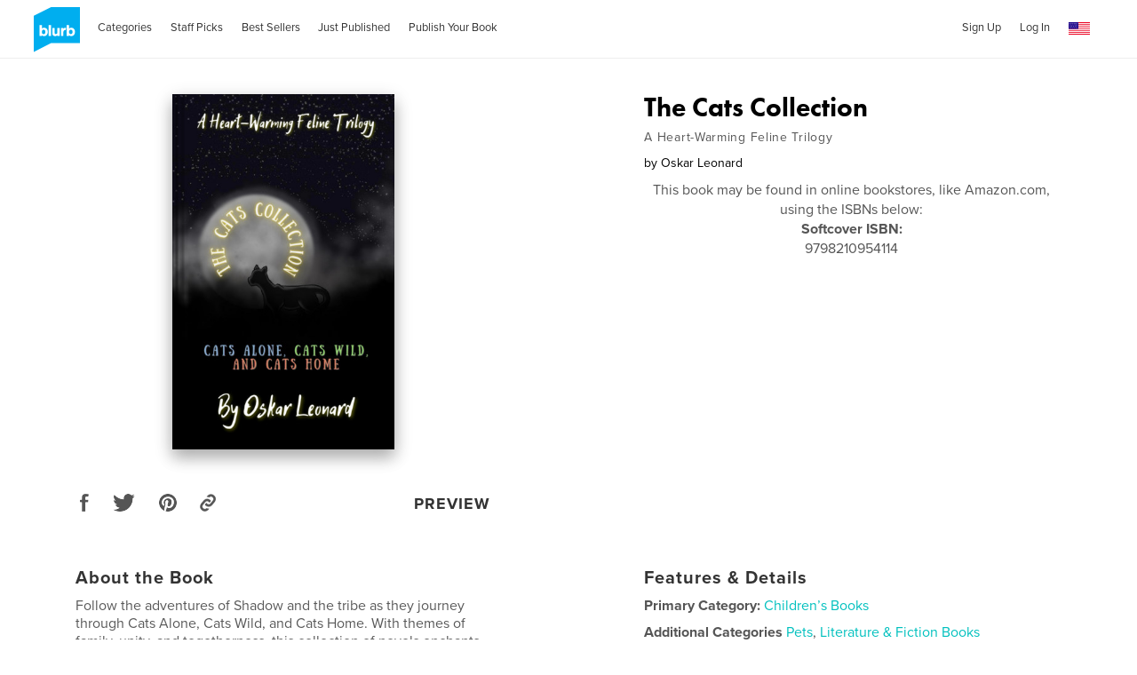

--- FILE ---
content_type: text/html; charset=utf-8
request_url: https://www.google.com/recaptcha/api2/anchor?ar=1&k=6LdYlHUUAAAAAGR0VR_KjlDMfvnnWb2XhZ4cAhOK&co=aHR0cHM6Ly9hc3NldHMwLmJsdXJiLmNvbTo0NDM.&hl=en&v=PoyoqOPhxBO7pBk68S4YbpHZ&size=invisible&badge=inline&anchor-ms=20000&execute-ms=30000&cb=2x1nbxyz1jit
body_size: 49317
content:
<!DOCTYPE HTML><html dir="ltr" lang="en"><head><meta http-equiv="Content-Type" content="text/html; charset=UTF-8">
<meta http-equiv="X-UA-Compatible" content="IE=edge">
<title>reCAPTCHA</title>
<style type="text/css">
/* cyrillic-ext */
@font-face {
  font-family: 'Roboto';
  font-style: normal;
  font-weight: 400;
  font-stretch: 100%;
  src: url(//fonts.gstatic.com/s/roboto/v48/KFO7CnqEu92Fr1ME7kSn66aGLdTylUAMa3GUBHMdazTgWw.woff2) format('woff2');
  unicode-range: U+0460-052F, U+1C80-1C8A, U+20B4, U+2DE0-2DFF, U+A640-A69F, U+FE2E-FE2F;
}
/* cyrillic */
@font-face {
  font-family: 'Roboto';
  font-style: normal;
  font-weight: 400;
  font-stretch: 100%;
  src: url(//fonts.gstatic.com/s/roboto/v48/KFO7CnqEu92Fr1ME7kSn66aGLdTylUAMa3iUBHMdazTgWw.woff2) format('woff2');
  unicode-range: U+0301, U+0400-045F, U+0490-0491, U+04B0-04B1, U+2116;
}
/* greek-ext */
@font-face {
  font-family: 'Roboto';
  font-style: normal;
  font-weight: 400;
  font-stretch: 100%;
  src: url(//fonts.gstatic.com/s/roboto/v48/KFO7CnqEu92Fr1ME7kSn66aGLdTylUAMa3CUBHMdazTgWw.woff2) format('woff2');
  unicode-range: U+1F00-1FFF;
}
/* greek */
@font-face {
  font-family: 'Roboto';
  font-style: normal;
  font-weight: 400;
  font-stretch: 100%;
  src: url(//fonts.gstatic.com/s/roboto/v48/KFO7CnqEu92Fr1ME7kSn66aGLdTylUAMa3-UBHMdazTgWw.woff2) format('woff2');
  unicode-range: U+0370-0377, U+037A-037F, U+0384-038A, U+038C, U+038E-03A1, U+03A3-03FF;
}
/* math */
@font-face {
  font-family: 'Roboto';
  font-style: normal;
  font-weight: 400;
  font-stretch: 100%;
  src: url(//fonts.gstatic.com/s/roboto/v48/KFO7CnqEu92Fr1ME7kSn66aGLdTylUAMawCUBHMdazTgWw.woff2) format('woff2');
  unicode-range: U+0302-0303, U+0305, U+0307-0308, U+0310, U+0312, U+0315, U+031A, U+0326-0327, U+032C, U+032F-0330, U+0332-0333, U+0338, U+033A, U+0346, U+034D, U+0391-03A1, U+03A3-03A9, U+03B1-03C9, U+03D1, U+03D5-03D6, U+03F0-03F1, U+03F4-03F5, U+2016-2017, U+2034-2038, U+203C, U+2040, U+2043, U+2047, U+2050, U+2057, U+205F, U+2070-2071, U+2074-208E, U+2090-209C, U+20D0-20DC, U+20E1, U+20E5-20EF, U+2100-2112, U+2114-2115, U+2117-2121, U+2123-214F, U+2190, U+2192, U+2194-21AE, U+21B0-21E5, U+21F1-21F2, U+21F4-2211, U+2213-2214, U+2216-22FF, U+2308-230B, U+2310, U+2319, U+231C-2321, U+2336-237A, U+237C, U+2395, U+239B-23B7, U+23D0, U+23DC-23E1, U+2474-2475, U+25AF, U+25B3, U+25B7, U+25BD, U+25C1, U+25CA, U+25CC, U+25FB, U+266D-266F, U+27C0-27FF, U+2900-2AFF, U+2B0E-2B11, U+2B30-2B4C, U+2BFE, U+3030, U+FF5B, U+FF5D, U+1D400-1D7FF, U+1EE00-1EEFF;
}
/* symbols */
@font-face {
  font-family: 'Roboto';
  font-style: normal;
  font-weight: 400;
  font-stretch: 100%;
  src: url(//fonts.gstatic.com/s/roboto/v48/KFO7CnqEu92Fr1ME7kSn66aGLdTylUAMaxKUBHMdazTgWw.woff2) format('woff2');
  unicode-range: U+0001-000C, U+000E-001F, U+007F-009F, U+20DD-20E0, U+20E2-20E4, U+2150-218F, U+2190, U+2192, U+2194-2199, U+21AF, U+21E6-21F0, U+21F3, U+2218-2219, U+2299, U+22C4-22C6, U+2300-243F, U+2440-244A, U+2460-24FF, U+25A0-27BF, U+2800-28FF, U+2921-2922, U+2981, U+29BF, U+29EB, U+2B00-2BFF, U+4DC0-4DFF, U+FFF9-FFFB, U+10140-1018E, U+10190-1019C, U+101A0, U+101D0-101FD, U+102E0-102FB, U+10E60-10E7E, U+1D2C0-1D2D3, U+1D2E0-1D37F, U+1F000-1F0FF, U+1F100-1F1AD, U+1F1E6-1F1FF, U+1F30D-1F30F, U+1F315, U+1F31C, U+1F31E, U+1F320-1F32C, U+1F336, U+1F378, U+1F37D, U+1F382, U+1F393-1F39F, U+1F3A7-1F3A8, U+1F3AC-1F3AF, U+1F3C2, U+1F3C4-1F3C6, U+1F3CA-1F3CE, U+1F3D4-1F3E0, U+1F3ED, U+1F3F1-1F3F3, U+1F3F5-1F3F7, U+1F408, U+1F415, U+1F41F, U+1F426, U+1F43F, U+1F441-1F442, U+1F444, U+1F446-1F449, U+1F44C-1F44E, U+1F453, U+1F46A, U+1F47D, U+1F4A3, U+1F4B0, U+1F4B3, U+1F4B9, U+1F4BB, U+1F4BF, U+1F4C8-1F4CB, U+1F4D6, U+1F4DA, U+1F4DF, U+1F4E3-1F4E6, U+1F4EA-1F4ED, U+1F4F7, U+1F4F9-1F4FB, U+1F4FD-1F4FE, U+1F503, U+1F507-1F50B, U+1F50D, U+1F512-1F513, U+1F53E-1F54A, U+1F54F-1F5FA, U+1F610, U+1F650-1F67F, U+1F687, U+1F68D, U+1F691, U+1F694, U+1F698, U+1F6AD, U+1F6B2, U+1F6B9-1F6BA, U+1F6BC, U+1F6C6-1F6CF, U+1F6D3-1F6D7, U+1F6E0-1F6EA, U+1F6F0-1F6F3, U+1F6F7-1F6FC, U+1F700-1F7FF, U+1F800-1F80B, U+1F810-1F847, U+1F850-1F859, U+1F860-1F887, U+1F890-1F8AD, U+1F8B0-1F8BB, U+1F8C0-1F8C1, U+1F900-1F90B, U+1F93B, U+1F946, U+1F984, U+1F996, U+1F9E9, U+1FA00-1FA6F, U+1FA70-1FA7C, U+1FA80-1FA89, U+1FA8F-1FAC6, U+1FACE-1FADC, U+1FADF-1FAE9, U+1FAF0-1FAF8, U+1FB00-1FBFF;
}
/* vietnamese */
@font-face {
  font-family: 'Roboto';
  font-style: normal;
  font-weight: 400;
  font-stretch: 100%;
  src: url(//fonts.gstatic.com/s/roboto/v48/KFO7CnqEu92Fr1ME7kSn66aGLdTylUAMa3OUBHMdazTgWw.woff2) format('woff2');
  unicode-range: U+0102-0103, U+0110-0111, U+0128-0129, U+0168-0169, U+01A0-01A1, U+01AF-01B0, U+0300-0301, U+0303-0304, U+0308-0309, U+0323, U+0329, U+1EA0-1EF9, U+20AB;
}
/* latin-ext */
@font-face {
  font-family: 'Roboto';
  font-style: normal;
  font-weight: 400;
  font-stretch: 100%;
  src: url(//fonts.gstatic.com/s/roboto/v48/KFO7CnqEu92Fr1ME7kSn66aGLdTylUAMa3KUBHMdazTgWw.woff2) format('woff2');
  unicode-range: U+0100-02BA, U+02BD-02C5, U+02C7-02CC, U+02CE-02D7, U+02DD-02FF, U+0304, U+0308, U+0329, U+1D00-1DBF, U+1E00-1E9F, U+1EF2-1EFF, U+2020, U+20A0-20AB, U+20AD-20C0, U+2113, U+2C60-2C7F, U+A720-A7FF;
}
/* latin */
@font-face {
  font-family: 'Roboto';
  font-style: normal;
  font-weight: 400;
  font-stretch: 100%;
  src: url(//fonts.gstatic.com/s/roboto/v48/KFO7CnqEu92Fr1ME7kSn66aGLdTylUAMa3yUBHMdazQ.woff2) format('woff2');
  unicode-range: U+0000-00FF, U+0131, U+0152-0153, U+02BB-02BC, U+02C6, U+02DA, U+02DC, U+0304, U+0308, U+0329, U+2000-206F, U+20AC, U+2122, U+2191, U+2193, U+2212, U+2215, U+FEFF, U+FFFD;
}
/* cyrillic-ext */
@font-face {
  font-family: 'Roboto';
  font-style: normal;
  font-weight: 500;
  font-stretch: 100%;
  src: url(//fonts.gstatic.com/s/roboto/v48/KFO7CnqEu92Fr1ME7kSn66aGLdTylUAMa3GUBHMdazTgWw.woff2) format('woff2');
  unicode-range: U+0460-052F, U+1C80-1C8A, U+20B4, U+2DE0-2DFF, U+A640-A69F, U+FE2E-FE2F;
}
/* cyrillic */
@font-face {
  font-family: 'Roboto';
  font-style: normal;
  font-weight: 500;
  font-stretch: 100%;
  src: url(//fonts.gstatic.com/s/roboto/v48/KFO7CnqEu92Fr1ME7kSn66aGLdTylUAMa3iUBHMdazTgWw.woff2) format('woff2');
  unicode-range: U+0301, U+0400-045F, U+0490-0491, U+04B0-04B1, U+2116;
}
/* greek-ext */
@font-face {
  font-family: 'Roboto';
  font-style: normal;
  font-weight: 500;
  font-stretch: 100%;
  src: url(//fonts.gstatic.com/s/roboto/v48/KFO7CnqEu92Fr1ME7kSn66aGLdTylUAMa3CUBHMdazTgWw.woff2) format('woff2');
  unicode-range: U+1F00-1FFF;
}
/* greek */
@font-face {
  font-family: 'Roboto';
  font-style: normal;
  font-weight: 500;
  font-stretch: 100%;
  src: url(//fonts.gstatic.com/s/roboto/v48/KFO7CnqEu92Fr1ME7kSn66aGLdTylUAMa3-UBHMdazTgWw.woff2) format('woff2');
  unicode-range: U+0370-0377, U+037A-037F, U+0384-038A, U+038C, U+038E-03A1, U+03A3-03FF;
}
/* math */
@font-face {
  font-family: 'Roboto';
  font-style: normal;
  font-weight: 500;
  font-stretch: 100%;
  src: url(//fonts.gstatic.com/s/roboto/v48/KFO7CnqEu92Fr1ME7kSn66aGLdTylUAMawCUBHMdazTgWw.woff2) format('woff2');
  unicode-range: U+0302-0303, U+0305, U+0307-0308, U+0310, U+0312, U+0315, U+031A, U+0326-0327, U+032C, U+032F-0330, U+0332-0333, U+0338, U+033A, U+0346, U+034D, U+0391-03A1, U+03A3-03A9, U+03B1-03C9, U+03D1, U+03D5-03D6, U+03F0-03F1, U+03F4-03F5, U+2016-2017, U+2034-2038, U+203C, U+2040, U+2043, U+2047, U+2050, U+2057, U+205F, U+2070-2071, U+2074-208E, U+2090-209C, U+20D0-20DC, U+20E1, U+20E5-20EF, U+2100-2112, U+2114-2115, U+2117-2121, U+2123-214F, U+2190, U+2192, U+2194-21AE, U+21B0-21E5, U+21F1-21F2, U+21F4-2211, U+2213-2214, U+2216-22FF, U+2308-230B, U+2310, U+2319, U+231C-2321, U+2336-237A, U+237C, U+2395, U+239B-23B7, U+23D0, U+23DC-23E1, U+2474-2475, U+25AF, U+25B3, U+25B7, U+25BD, U+25C1, U+25CA, U+25CC, U+25FB, U+266D-266F, U+27C0-27FF, U+2900-2AFF, U+2B0E-2B11, U+2B30-2B4C, U+2BFE, U+3030, U+FF5B, U+FF5D, U+1D400-1D7FF, U+1EE00-1EEFF;
}
/* symbols */
@font-face {
  font-family: 'Roboto';
  font-style: normal;
  font-weight: 500;
  font-stretch: 100%;
  src: url(//fonts.gstatic.com/s/roboto/v48/KFO7CnqEu92Fr1ME7kSn66aGLdTylUAMaxKUBHMdazTgWw.woff2) format('woff2');
  unicode-range: U+0001-000C, U+000E-001F, U+007F-009F, U+20DD-20E0, U+20E2-20E4, U+2150-218F, U+2190, U+2192, U+2194-2199, U+21AF, U+21E6-21F0, U+21F3, U+2218-2219, U+2299, U+22C4-22C6, U+2300-243F, U+2440-244A, U+2460-24FF, U+25A0-27BF, U+2800-28FF, U+2921-2922, U+2981, U+29BF, U+29EB, U+2B00-2BFF, U+4DC0-4DFF, U+FFF9-FFFB, U+10140-1018E, U+10190-1019C, U+101A0, U+101D0-101FD, U+102E0-102FB, U+10E60-10E7E, U+1D2C0-1D2D3, U+1D2E0-1D37F, U+1F000-1F0FF, U+1F100-1F1AD, U+1F1E6-1F1FF, U+1F30D-1F30F, U+1F315, U+1F31C, U+1F31E, U+1F320-1F32C, U+1F336, U+1F378, U+1F37D, U+1F382, U+1F393-1F39F, U+1F3A7-1F3A8, U+1F3AC-1F3AF, U+1F3C2, U+1F3C4-1F3C6, U+1F3CA-1F3CE, U+1F3D4-1F3E0, U+1F3ED, U+1F3F1-1F3F3, U+1F3F5-1F3F7, U+1F408, U+1F415, U+1F41F, U+1F426, U+1F43F, U+1F441-1F442, U+1F444, U+1F446-1F449, U+1F44C-1F44E, U+1F453, U+1F46A, U+1F47D, U+1F4A3, U+1F4B0, U+1F4B3, U+1F4B9, U+1F4BB, U+1F4BF, U+1F4C8-1F4CB, U+1F4D6, U+1F4DA, U+1F4DF, U+1F4E3-1F4E6, U+1F4EA-1F4ED, U+1F4F7, U+1F4F9-1F4FB, U+1F4FD-1F4FE, U+1F503, U+1F507-1F50B, U+1F50D, U+1F512-1F513, U+1F53E-1F54A, U+1F54F-1F5FA, U+1F610, U+1F650-1F67F, U+1F687, U+1F68D, U+1F691, U+1F694, U+1F698, U+1F6AD, U+1F6B2, U+1F6B9-1F6BA, U+1F6BC, U+1F6C6-1F6CF, U+1F6D3-1F6D7, U+1F6E0-1F6EA, U+1F6F0-1F6F3, U+1F6F7-1F6FC, U+1F700-1F7FF, U+1F800-1F80B, U+1F810-1F847, U+1F850-1F859, U+1F860-1F887, U+1F890-1F8AD, U+1F8B0-1F8BB, U+1F8C0-1F8C1, U+1F900-1F90B, U+1F93B, U+1F946, U+1F984, U+1F996, U+1F9E9, U+1FA00-1FA6F, U+1FA70-1FA7C, U+1FA80-1FA89, U+1FA8F-1FAC6, U+1FACE-1FADC, U+1FADF-1FAE9, U+1FAF0-1FAF8, U+1FB00-1FBFF;
}
/* vietnamese */
@font-face {
  font-family: 'Roboto';
  font-style: normal;
  font-weight: 500;
  font-stretch: 100%;
  src: url(//fonts.gstatic.com/s/roboto/v48/KFO7CnqEu92Fr1ME7kSn66aGLdTylUAMa3OUBHMdazTgWw.woff2) format('woff2');
  unicode-range: U+0102-0103, U+0110-0111, U+0128-0129, U+0168-0169, U+01A0-01A1, U+01AF-01B0, U+0300-0301, U+0303-0304, U+0308-0309, U+0323, U+0329, U+1EA0-1EF9, U+20AB;
}
/* latin-ext */
@font-face {
  font-family: 'Roboto';
  font-style: normal;
  font-weight: 500;
  font-stretch: 100%;
  src: url(//fonts.gstatic.com/s/roboto/v48/KFO7CnqEu92Fr1ME7kSn66aGLdTylUAMa3KUBHMdazTgWw.woff2) format('woff2');
  unicode-range: U+0100-02BA, U+02BD-02C5, U+02C7-02CC, U+02CE-02D7, U+02DD-02FF, U+0304, U+0308, U+0329, U+1D00-1DBF, U+1E00-1E9F, U+1EF2-1EFF, U+2020, U+20A0-20AB, U+20AD-20C0, U+2113, U+2C60-2C7F, U+A720-A7FF;
}
/* latin */
@font-face {
  font-family: 'Roboto';
  font-style: normal;
  font-weight: 500;
  font-stretch: 100%;
  src: url(//fonts.gstatic.com/s/roboto/v48/KFO7CnqEu92Fr1ME7kSn66aGLdTylUAMa3yUBHMdazQ.woff2) format('woff2');
  unicode-range: U+0000-00FF, U+0131, U+0152-0153, U+02BB-02BC, U+02C6, U+02DA, U+02DC, U+0304, U+0308, U+0329, U+2000-206F, U+20AC, U+2122, U+2191, U+2193, U+2212, U+2215, U+FEFF, U+FFFD;
}
/* cyrillic-ext */
@font-face {
  font-family: 'Roboto';
  font-style: normal;
  font-weight: 900;
  font-stretch: 100%;
  src: url(//fonts.gstatic.com/s/roboto/v48/KFO7CnqEu92Fr1ME7kSn66aGLdTylUAMa3GUBHMdazTgWw.woff2) format('woff2');
  unicode-range: U+0460-052F, U+1C80-1C8A, U+20B4, U+2DE0-2DFF, U+A640-A69F, U+FE2E-FE2F;
}
/* cyrillic */
@font-face {
  font-family: 'Roboto';
  font-style: normal;
  font-weight: 900;
  font-stretch: 100%;
  src: url(//fonts.gstatic.com/s/roboto/v48/KFO7CnqEu92Fr1ME7kSn66aGLdTylUAMa3iUBHMdazTgWw.woff2) format('woff2');
  unicode-range: U+0301, U+0400-045F, U+0490-0491, U+04B0-04B1, U+2116;
}
/* greek-ext */
@font-face {
  font-family: 'Roboto';
  font-style: normal;
  font-weight: 900;
  font-stretch: 100%;
  src: url(//fonts.gstatic.com/s/roboto/v48/KFO7CnqEu92Fr1ME7kSn66aGLdTylUAMa3CUBHMdazTgWw.woff2) format('woff2');
  unicode-range: U+1F00-1FFF;
}
/* greek */
@font-face {
  font-family: 'Roboto';
  font-style: normal;
  font-weight: 900;
  font-stretch: 100%;
  src: url(//fonts.gstatic.com/s/roboto/v48/KFO7CnqEu92Fr1ME7kSn66aGLdTylUAMa3-UBHMdazTgWw.woff2) format('woff2');
  unicode-range: U+0370-0377, U+037A-037F, U+0384-038A, U+038C, U+038E-03A1, U+03A3-03FF;
}
/* math */
@font-face {
  font-family: 'Roboto';
  font-style: normal;
  font-weight: 900;
  font-stretch: 100%;
  src: url(//fonts.gstatic.com/s/roboto/v48/KFO7CnqEu92Fr1ME7kSn66aGLdTylUAMawCUBHMdazTgWw.woff2) format('woff2');
  unicode-range: U+0302-0303, U+0305, U+0307-0308, U+0310, U+0312, U+0315, U+031A, U+0326-0327, U+032C, U+032F-0330, U+0332-0333, U+0338, U+033A, U+0346, U+034D, U+0391-03A1, U+03A3-03A9, U+03B1-03C9, U+03D1, U+03D5-03D6, U+03F0-03F1, U+03F4-03F5, U+2016-2017, U+2034-2038, U+203C, U+2040, U+2043, U+2047, U+2050, U+2057, U+205F, U+2070-2071, U+2074-208E, U+2090-209C, U+20D0-20DC, U+20E1, U+20E5-20EF, U+2100-2112, U+2114-2115, U+2117-2121, U+2123-214F, U+2190, U+2192, U+2194-21AE, U+21B0-21E5, U+21F1-21F2, U+21F4-2211, U+2213-2214, U+2216-22FF, U+2308-230B, U+2310, U+2319, U+231C-2321, U+2336-237A, U+237C, U+2395, U+239B-23B7, U+23D0, U+23DC-23E1, U+2474-2475, U+25AF, U+25B3, U+25B7, U+25BD, U+25C1, U+25CA, U+25CC, U+25FB, U+266D-266F, U+27C0-27FF, U+2900-2AFF, U+2B0E-2B11, U+2B30-2B4C, U+2BFE, U+3030, U+FF5B, U+FF5D, U+1D400-1D7FF, U+1EE00-1EEFF;
}
/* symbols */
@font-face {
  font-family: 'Roboto';
  font-style: normal;
  font-weight: 900;
  font-stretch: 100%;
  src: url(//fonts.gstatic.com/s/roboto/v48/KFO7CnqEu92Fr1ME7kSn66aGLdTylUAMaxKUBHMdazTgWw.woff2) format('woff2');
  unicode-range: U+0001-000C, U+000E-001F, U+007F-009F, U+20DD-20E0, U+20E2-20E4, U+2150-218F, U+2190, U+2192, U+2194-2199, U+21AF, U+21E6-21F0, U+21F3, U+2218-2219, U+2299, U+22C4-22C6, U+2300-243F, U+2440-244A, U+2460-24FF, U+25A0-27BF, U+2800-28FF, U+2921-2922, U+2981, U+29BF, U+29EB, U+2B00-2BFF, U+4DC0-4DFF, U+FFF9-FFFB, U+10140-1018E, U+10190-1019C, U+101A0, U+101D0-101FD, U+102E0-102FB, U+10E60-10E7E, U+1D2C0-1D2D3, U+1D2E0-1D37F, U+1F000-1F0FF, U+1F100-1F1AD, U+1F1E6-1F1FF, U+1F30D-1F30F, U+1F315, U+1F31C, U+1F31E, U+1F320-1F32C, U+1F336, U+1F378, U+1F37D, U+1F382, U+1F393-1F39F, U+1F3A7-1F3A8, U+1F3AC-1F3AF, U+1F3C2, U+1F3C4-1F3C6, U+1F3CA-1F3CE, U+1F3D4-1F3E0, U+1F3ED, U+1F3F1-1F3F3, U+1F3F5-1F3F7, U+1F408, U+1F415, U+1F41F, U+1F426, U+1F43F, U+1F441-1F442, U+1F444, U+1F446-1F449, U+1F44C-1F44E, U+1F453, U+1F46A, U+1F47D, U+1F4A3, U+1F4B0, U+1F4B3, U+1F4B9, U+1F4BB, U+1F4BF, U+1F4C8-1F4CB, U+1F4D6, U+1F4DA, U+1F4DF, U+1F4E3-1F4E6, U+1F4EA-1F4ED, U+1F4F7, U+1F4F9-1F4FB, U+1F4FD-1F4FE, U+1F503, U+1F507-1F50B, U+1F50D, U+1F512-1F513, U+1F53E-1F54A, U+1F54F-1F5FA, U+1F610, U+1F650-1F67F, U+1F687, U+1F68D, U+1F691, U+1F694, U+1F698, U+1F6AD, U+1F6B2, U+1F6B9-1F6BA, U+1F6BC, U+1F6C6-1F6CF, U+1F6D3-1F6D7, U+1F6E0-1F6EA, U+1F6F0-1F6F3, U+1F6F7-1F6FC, U+1F700-1F7FF, U+1F800-1F80B, U+1F810-1F847, U+1F850-1F859, U+1F860-1F887, U+1F890-1F8AD, U+1F8B0-1F8BB, U+1F8C0-1F8C1, U+1F900-1F90B, U+1F93B, U+1F946, U+1F984, U+1F996, U+1F9E9, U+1FA00-1FA6F, U+1FA70-1FA7C, U+1FA80-1FA89, U+1FA8F-1FAC6, U+1FACE-1FADC, U+1FADF-1FAE9, U+1FAF0-1FAF8, U+1FB00-1FBFF;
}
/* vietnamese */
@font-face {
  font-family: 'Roboto';
  font-style: normal;
  font-weight: 900;
  font-stretch: 100%;
  src: url(//fonts.gstatic.com/s/roboto/v48/KFO7CnqEu92Fr1ME7kSn66aGLdTylUAMa3OUBHMdazTgWw.woff2) format('woff2');
  unicode-range: U+0102-0103, U+0110-0111, U+0128-0129, U+0168-0169, U+01A0-01A1, U+01AF-01B0, U+0300-0301, U+0303-0304, U+0308-0309, U+0323, U+0329, U+1EA0-1EF9, U+20AB;
}
/* latin-ext */
@font-face {
  font-family: 'Roboto';
  font-style: normal;
  font-weight: 900;
  font-stretch: 100%;
  src: url(//fonts.gstatic.com/s/roboto/v48/KFO7CnqEu92Fr1ME7kSn66aGLdTylUAMa3KUBHMdazTgWw.woff2) format('woff2');
  unicode-range: U+0100-02BA, U+02BD-02C5, U+02C7-02CC, U+02CE-02D7, U+02DD-02FF, U+0304, U+0308, U+0329, U+1D00-1DBF, U+1E00-1E9F, U+1EF2-1EFF, U+2020, U+20A0-20AB, U+20AD-20C0, U+2113, U+2C60-2C7F, U+A720-A7FF;
}
/* latin */
@font-face {
  font-family: 'Roboto';
  font-style: normal;
  font-weight: 900;
  font-stretch: 100%;
  src: url(//fonts.gstatic.com/s/roboto/v48/KFO7CnqEu92Fr1ME7kSn66aGLdTylUAMa3yUBHMdazQ.woff2) format('woff2');
  unicode-range: U+0000-00FF, U+0131, U+0152-0153, U+02BB-02BC, U+02C6, U+02DA, U+02DC, U+0304, U+0308, U+0329, U+2000-206F, U+20AC, U+2122, U+2191, U+2193, U+2212, U+2215, U+FEFF, U+FFFD;
}

</style>
<link rel="stylesheet" type="text/css" href="https://www.gstatic.com/recaptcha/releases/PoyoqOPhxBO7pBk68S4YbpHZ/styles__ltr.css">
<script nonce="qp0dz4FQgiEFc36KmVoAMQ" type="text/javascript">window['__recaptcha_api'] = 'https://www.google.com/recaptcha/api2/';</script>
<script type="text/javascript" src="https://www.gstatic.com/recaptcha/releases/PoyoqOPhxBO7pBk68S4YbpHZ/recaptcha__en.js" nonce="qp0dz4FQgiEFc36KmVoAMQ">
      
    </script></head>
<body><div id="rc-anchor-alert" class="rc-anchor-alert"></div>
<input type="hidden" id="recaptcha-token" value="[base64]">
<script type="text/javascript" nonce="qp0dz4FQgiEFc36KmVoAMQ">
      recaptcha.anchor.Main.init("[\x22ainput\x22,[\x22bgdata\x22,\x22\x22,\[base64]/[base64]/UltIKytdPWE6KGE8MjA0OD9SW0grK109YT4+NnwxOTI6KChhJjY0NTEyKT09NTUyOTYmJnErMTxoLmxlbmd0aCYmKGguY2hhckNvZGVBdChxKzEpJjY0NTEyKT09NTYzMjA/[base64]/MjU1OlI/[base64]/[base64]/[base64]/[base64]/[base64]/[base64]/[base64]/[base64]/[base64]/[base64]\x22,\[base64]\x22,\x22w4tzV8ODRV/CnMKoIGtZM8OdEnLDrcOzZyLCh8KFw4vDlcOzDcKhLMKLS2V4FA3DvcK1NhDCgMKBw6/Ci8O2QS7CgxcLBcKGLVzCt8OGw6wwIcKZw5R8A8K5CMKsw7jDtsK+wrDCosOFw6xIYMKmwr4iJQkwwoTCpMORLgxNfg13woU/woByccKvQMKmw59FI8KEwqM5w6hlwobCs0gYw7VVw5MLMX4FwrLCoHRcVMOxw7ZEw5obw4Zpd8OXw7DDoMKxw5A5U8O1I23DsjfDo8OVwrzDtl/[base64]/CmVXCmMK3OyYmRTAswqjCvVDDm2XCqTPCoMKIw7IEwootw6ROUkpAbBDCj0o1wqMxw4ZMw5fDuTvDgyDDlMKYDFttw4TDpMOIw6/[base64]/[base64]/DgsKawqAkdFUDw50IwrkNe8OpB8OJwrTCiT7CkWvCuMKrVCpRT8KxwqTCh8O4wqDDq8KJNCwUYADDlSfDlcKtXX8FbcKxd8O1w4zDmsOeC8K0w7YHXcKSwr1LL8OJw6fDhyVSw4/DvsKsXcOhw7E4wrEjw7zCs8O0ZMKswqRBw5XDmMO4KHXDpX1Jw7DDjsO3VSfCsRbChMKaaMOGGATDuMKYZ8OnCCYBwq4AEsK7fT1/wpgnQw4ww5E9wrZwJcK3HsOHw4dPaWPDtB7CrAExwqHDgcKSwq9wYsKAwojDoinDiivCvWZADsKFw5HCmDXCgcO2HcKlNcKXw6A+wrt8G050HnDDksOaPD/DmcOCwpvCiMKzGhY2TsKLw48zwr7CjmhjSCxhwp8cw6wuKXtiLcKiw6kwXnHCi3DChxItwrvDusOMw408w5rDoihsw6rCrMK5VMK0HWEYCkkfw4TDgyPDqkFPazzDlsOJcMK0w5kCw49pDcKJwr7DkVvDiDlEw6UHScOhA8Kfw4PCiX1qwod4JhDDs8O3w5/[base64]/DnMKBTMObCMKOw6Iuw6rCj2Bcw53Dk8OgZ8OnCDbDt8K8wo9dcxDCmcKVRmxgwocLdcKcw7o9w5TCgwTChxPCtDzDgcOoNMK1wrvDtD/DpsKrwqrCmHZRasKBJsKowprDh23DssO4QsKLw6fDk8KweV8Cw4/DjnbCrx/DsG4+AcO/[base64]/CncOITFYXJsKjwrIqwrQKw6/DrcKOARjDgyd8c8ODfg7DkMKdJCTCvcOYJMK2wr5wwr7DpU7CgW/Chw/CvCHCk1zCoMKXPx8Gw4VpwrMONsKfQ8K0FRtVAirCjR/[base64]/[base64]/CuMOgK8OPw6QTCUQGwoPCtyxoVELDhiwwEQY2w4paw7DCgMOdwrYRDhFgMQkCwrjDu2zClmMMDcKZKRDDp8OkMxPDihTCs8KTGRskYsKewo7Cn2Ybw5XDhcOIesOIwqTCvsKmw7Mbw7DDlcK9H27Ckl8BwrvDmsOEwpAEe1jClMODQ8KZw60AFMOSw6fCr8OIwp/CgsOPMsOUwpzCgMKvbwddZBNWIzAswoUDZSZKP3krLsK/BcOwXjDDo8OSExwYw4PDmAXCnMO1RsObE8O+w77Cv2lxECVww50XEMKIw6VfMMO7w6LCjH7CtBpHw4XDtkF3w4lEEHhMw4bCk8OMG0XDm8OYH8OjZsOsdcOCw4TDkmLDqsKWWMOoLnvCtgDCqMOHwr3CsFFwCcKKwq5SY2hwf0rCqHU/bcOnw5RZwplZTE3CiUDCpGIiwrdQw5vDhMKRw5jDosOuOSFdwo4Aa8KUeHUSBR7Cqm9PcRFYwpM1O3FPXhBbYFlADzAKw749LkTChcOMf8OGwprCoCLDksO5QMOmRVdWwrXDn8OdYDoMwrIeWsKewr7DhSPCi8KTcQXDlMKOw5DDjcKgw70Ewr7Dm8O1Q35Mwp/CnVPDhw3CumFWbCo1ETA8wqfCjsOjw7wQw7PCj8KAbUPDu8OPRxXChlPDhy/DpStSw6Row5rCsw50w7nCnANEG1fCuCY6bmfDlD8Nw47CtsOTEMO9woXCrcOnb8KXJsKkwrlgw69/w7XCnzLCkVYXwqbDiVRcwojCmXXDmsOGFcOjfFpvBMOvHhIuwrrClsOWw4h2QcKteG3CpBnDkTvCsMKZCkx8SMO4w4HCphzCvcK7woHDu3lRcnjCisK9w4/CpsO2w4vCtk4bwo/[base64]/Dhykrw5sMw6sRB3rDh07CthA3KsOAwrgJVEPDj8OVQcKDdcKEGMK8T8Kmw5zDgXPDs2LDtnYoO8KmYsOhEcOVw5FYKhpww61MZjxUWsO+ahJNLsKPXncCw7PCmCIPOFNuKcOhw58+UnvDpMOJJMOcwrzDokxVNMOHw69ke8O7M0NPwpVPbhfDt8OXZ8K4w6jDgk/CvSUew6B/XMK1wrTDgUtlRcOlwqZ4DMOswrgcw7HCnsKsPAvCrcO5am/DonEXw4AVbMK8V8K/[base64]/CmEPCssOJw59rHsOzLcKqwokxw5HDp8KEcMKvw4sRwok2w7lFNlTCuSVawrwlw70UwrvDmMOILsOowp/DpzgBw5EjZMOSeFbClzF7w6J3DBtwwpHCiExWQsKFN8OQW8KHDMKNZGzCgybDr8OCFcKlNCvCkC/Dq8KRGMKiwqRIcsOfW8Kpw57Dp8KjwoAXOMOFwqfDgX7ClMODwqfCisOKGGQfCy7DrXXDsC4ILcKKIQzDrsK3wqsSNB8MwpjCvMKoTTXCo2dkw6rCi09BdMKwc8OBw41Ew5ZcThUPw5fCoDDCj8K2CGwRfSscPE/DrsO/fRTDsB/Co2UQasO+wojChcKFIDhLwqwdwovCszczUUvCqgsxwrd9wr1LXWMbPcOcwofCqcKRwp1Xw5zDhcOSJi7DoMOiw4lAwrjDjEfCv8OtICLCpsK3w7Jww7lGwpXCqsKSwqwow7XCvGHDq8OswpN/GUHDq8KAYWnDsk0OdU/ClMKvMMKbWMOew4VLB8KYw4QrZEV6HQDChCwEGB52w4d8aww0TgM4M386w5sBw5A2wp09wp7Cm2gAw5Adw4VLbcO3w4w/[base64]/CocKMQcKLRMKiPMOaa0PDhXtfwqbDrENtXynCncOGfW9RHMOxM8Oow4VwQWjDn8KOeMOfajbCknnCp8K9woHCsVhGw6Qqw5thwobDlXbCqsOCFjYHw7ECwrrDq8OFworCn8OKwqFTwp/DjcKBw5TDvMKSwrTDqjXDkWVoBzczw7vDs8Oewq45TlFPRzLDvH4REcKIwoQ6w4rDn8ObwrXDncOzwr0Ww6tQU8OiwoMIwpRDK8Onw4/CoXXCrMKBw4/[base64]/wqPDssK2NcKEw6TDimTDjwjCtG7CjsOow6LDrsKQPWsSIDFuXRLDnsOmw5HCqsKswoTDqcOTSsKVJ2pnKSMbw5YJI8OLaD/DsMKbwosBwp7Cgxo9w5XCqcKXwrXCoTnClcOHw6zDrsO/[base64]/[base64]/CpCPDmHTDicOPw7ZJPMKpw5YWw6TCuwlhwoZJIxjDpUbDmsKrwrgwKkTCkzLCn8KweUTDsnQ0MXkiw5VfAsKDw6PCp8OKVMKEBzEEYAIPwrVAw77CosO2J0dKVsK3w6Qzw5JQWzUmBG/DucK+ZxANWgfDm8Ktw6zDvlbDosOdJgEBJQXDqsOmDUHDosOTw5LCilvCsnE+I8Kgw6Jow6DDnQ4ew7fDiUhnA8Okw7dHwr5fw4N5SsOBV8OEWcOnT8KewrQfwr8sw4wWVMOXOsOoJsOkw6zCusO3wpXDkSR3w57Cq18PAcO0csK9ZMKLCcOgCiwubcOMw4/DrcK5wqzCm8KFTXVObMKidlF/wp7DsMKIwq3CosO7XsOJFQ9QUQsha3lycMOaaMKxwrzCmcKuwogLw5PDssONw757J8OyRsOVNMO9w4w7w6fCpMO/wrnDiMOEwpcBJ2/CjkrDn8O9WmPCpcKRwoTDjyTDh2/ChMK4wqVVOsOtcMOlw5nCpwLCshVpwq3DsMK9acOLw7rDkMOewqt4O8O/w7rDhMOTJcKGwqBWOsKGd1zDvcKow7fDhiBYw5zCs8KLYnPCrFnDtcOFwphiw4A6bcKEw7JBJ8OrdSnCrsKZNi3DrEDDmwtoRMOkYBTDqA3DrWjDl3XCkyXClT8WEMKUbsK7w57Dn8Kjwo/CnxzDpkTDuWvCi8K1w5waKRDDqSTCjD7CgMK3NcOzw4BSwoMVfMKTLG90w4hLUFhfwojCh8O5JMKpKA/DqUnCuMORwrDCvwNswrfDuXzDmmQJN1fDuVMEVCHDmsOQU8OFw5ocw7Unw584MCgADjbClMK+w6fDp2pNwqvDsQ/DgQjCosK5w5EwAVcCZsKZw77DmcKqYsOkw5dAwqwow6lfHcKew6tgw58/wptsLMOwOTxcdcKow5sVwqPCt8OcwqIdw5PDtw7DoDbDo8OIDl0+D8KjRcOwJUc8w4xxwqtzw4E2wpYMwoPCr27DqMOWKsK+w4NBw5HCnMOpcsKWw4LDnQB6Qy/[base64]/CrGjDlsKIWsOLMcOqwo7CtMKQwrfClsKww7HCsMOOw4F8YRJCwrnDlkTDsAVJbcK/e8K+woLCkcONw4o8wrzCpMKDw5geQwdKJwR5wpN0w4LDtMOtYcKIHyrDl8KpwrvDn8OJAMOfW8KEMMK1f8KESATDpiDCgyfDjQPCosORaCHCk2/CiMK4w58hw4/DkQ1Xw7LDqMKGR8OYawRID0sTw7h2EcKywqnDlVleLsKPwoY2w7EmMVfCilpZcmE1BzbCpGRpNRXDsxXDtgVsw4DDjWlRw4rCl8KuS11hw7nCpMOyw7Few6pHw7oqDcOhw6bCkXHDjwLCniIfw6bDjz3DrMKzw4RJwr4PFcKUwojCvsO9wq1zw78Pw6bDjjbCr0Z/eBHDjMOAw5fClMOGFcOew47CoXPDg8K0M8KgHE18w7vCp8OQYnRyKcOBRDtHw6gFwo4Gw4cyRMOXTnLCjcOzwqEnUMKFNxVEw4t5w4TCsQYSe8OYLxfCjcKbGQfCr8OCP0R2wq9nwr8GccKpwqvDusOlfcKEeykmwq/DrsO1w7BQBsOVw4gdw5PDgHB8eMONWnXCkcOefRXDilTCq0DDv8KWwrfCvcK1UD7CkcKqKyIzwq4IJhJOw7kja2vCmi7DqyQNBcONCcK1wrXCgmDDjcKPw7vDsnTDl3/DvHTCs8KVw7xOw6ZFXn42f8KewoXCnHbCksO8wq7DtB1cRhZ/[base64]/OmHDvH3DhcO8Bzg2OR7Co8Kvwqw2MkXCqMOrczDCmxzDs8KrB8KBCMKRAMO7w4lLwoDDvWPClBHDtgB8w7/Cq8KgYyNiw4ZSUsOORMOvw7twA8KyYGpje0d8wqEVDDPCrS3DpMOmaW3DusO8wp/CmsKHKTkqwpfCnMONw7PCrFfCuVsFYzJII8KkHMOcccOlZMKqwokewqzDj8OWLMKhWgzDnS1cwok3TsK/wrTDssKJw5IlwpxALi7CuWbCsXrDomrCrzdqwo5NLSc7PFE6w4sJesKwwpLCrmHCpsOwKEbCnjPDoy/CsFUSRhwlXRkHw64sEcKDKsOjwoRFLmjCiMOZw6DDiTrCt8OKER5yESvDj8K5woZQw5gfwpbDpEFtVcK4OcOcbGvCmHU3w4zDssOqwp8NwpddY8KNw7odw4sowr0TVcK9w5vDucK6CsOZNnzChBQ4wqrCnjLDhMK/w4oVNcKvw67CkQ8cAHjDrTwiPV3DhU1Hw7LCv8O4w7RKYDUKAMOmwpzDpcOFacKVw65twq0VcsO8wqYSTcK4FxEaJWhewo7CssOfwqTCt8O9MDwSwqc/[base64]/CvMKoGz40wrzDgcKDwqVmw6N9B8KJD8OUbcO9w71nwqrDvRbCusOiBDfCm0DCjMKSTB3DscOWXsOVw7rCp8OLwpEGwr1wfHPDncKlBX41wrjCjFHCuEXDg1ICCCxQwpDDjlc/[base64]/CiMOtTVvClBJaw6Mqwohiw79+FxVvw6bDqMK8fBjDsg1swozCsgxQW8KRw77CjcOxw4JkwplrUsOGMG7CvTrDinw4FMKiwpEow67DoAJ+w4NWS8Kvw5zCoMKzCSbDu1pZwpXDqXFgwqpLS1rDowTClsKNw4bCrl3CgSzClVd7c8KewqLClMKFw7zCvSAgwr/DncORcQXCisO7w6nCnMO3VxUDwobCvyQ1FUYjw6fDh8OuwqjCs31oLHrDrTnDkcKRL8KMBmJRw4XDrsK3JsKWwo4jw5ZIw67Ck2bDrWADEyvDssKlV8Kdw7Aww7nDq1/CjWcvwpHCu0DDq8KJFmYcRRRiSRvDhV13w63DuW/Dh8K6w4fDrRTDlMOab8KJwoDCp8O6OsOYdzLDtihxccOEannDg8O4ZsK5F8KNw6HCjMKhwpMSwpHDvEvCnxAte2xndEXDll/[base64]/DhcKFwqTCscOdw5ZXwqkSw6HDsGjClMOtwqvCmX7DisKnKWYGwp4Jw65lTcKqwoZPIcOIw4zDpXfDon3DvWsCw41Mw43DuzbCjcOSLMKPwqzDiMKTwrQ+awPClzABwrErwqcGwow0w6VwPMOzHRnCgMORw4nCq8KHR2dHw6VQRjtTw5TDoX/Cvkk1W8O3N13DoivDtcK/wrjDjCUrw6bCmsKPw4AKYMKOwqDDgk/Dr1PDgxUTwqrDt0/DjnIIG8OmHsKswqbDmiLDnWTCncKCwq8GwqV6LMODw7Ehw58YYsKTwoYOP8O2S218HsO9MsOUVhlJw7oWwr7Dv8Odwrpgwr/CtzvDsV1TbgrCkwLDnsK9w4lZwovDigvDtjIlwr/ChsKDw63ClRcswo7Dg2DCi8KVesKEw4/Cm8KVwo3DjmMewqJjw47Co8OQHcObwpXCqx5vOxZ9FcKswqd/HTAMwqUGNcKZw4fClsONNTPCi8OfdMKcfcKwOUdzwr7DtsKuZG7CpsKMNh7Cl8K9eMOJwo0sfWfCg8KdwpfCl8O8CMKtwqU6w7hjHCsfPnpTwrbDuMOsbVNrIcOYw6jDg8OiwoxtwqrDhn5IYsKwwph/cinCnMKMwqDCm1TDth/DsMObw5J5ZDB6w6Ajw6vDi8KYw5dYwpHDigNhwpHCgsOLHVl3w45Mw6kCw6IZwqAhdsOww5BqQm01G1TCn24COX8OwpPCq38jVR3DgS3CuMK+PMK0EgvCjX8sP8Kpw6vChwk8w43DjiHCnMOkd8KXEmJ+QcKywqRIw5klUMKvAcOjPTXCrcKoS3B3woXCmH5yKcOWw6/CnsOUw43DrMKZw4lVw4QKwoNQw6NIwpLCtF1OwoF2MCTCjMOfacKqwpBFw47DsCt0w7gFw4XDnVnDvRbCrsKvwrILC8OLOcK5HiXCtsK2a8K3w6NJw53CuxxOwrBaMWPDsE9jw7wiFiBvfxjCvcKNwqjDiMONXhMEwoTCoE1iaMKoQ05Bw6Npw5bCmkTCsB/DtGjCscKqw4gGw5sMwp3ChsOJb8OuVgLDocKOwoQJw6ZIw5lLwrh/w6Qmwo90w4EtNX54w6Y7IEgMABPChW9ow6jDm8K7wr/Cr8KCbMKHAsOew75ewp45W2rClRouNXgjw5HDoi0/w67DkcKVw4wSXwZxwr7DqsKNZlbDmMKHC8K0BBzDgFFIOxzDi8OZQWFYP8KRPnzCsMKwKsKKJhXDvlRMw6fDhMOkEcOUw43DoSDCicKHVmHCtU9qw5l/[base64]/[base64]/[base64]/ClMKuZGgdwrPDtcKoIwksAsODL1RQwpVsw5dCOMOLw5bChUgLwpcsDWDDqyHDv8O2w45PF8O/SMOrwqEwSi7DhsKtwq/Dm8OIw6DCkcO1WQLCtMKIMcKFwpQBUnoeFBrClMK/w5LDpMK9wp3DgQV5L0d3eFDCrcKWRcOxX8Kpw7/DisKEwqhBbcOUVsKYw5bDn8OywobCmWAxD8KRLDkxEsKRw4U6S8KcD8KBw7HDt8KQeSJ6aUzCvcKzc8KSS1IrTiXDqcOWE3BkA0UKwo9Ow4MDCcO+wrhcw4PDiQN+dE7Cn8KJw7svwpEqJQ8aw6HDisK1NcKlWBnDpMOfw5zDnMKvwrzDo8KTwqbCuwLDssKbwoIlwp/CqMK6BVzCridPXsKmwpHDvcO5wq8uw6BhesOVw7tbG8OXSMOKwoLDvBMtwr3DmcOGdsKXw5hjXHxPwpJQw7nCsMOGwoDCmwvDsMOURQDDnMOAwqTDnmQXw6Z9wrNQVMK1wpkmwqTCpQgRez0FwqXCmF/CsF5cwpkiwoTDvMKCT8KLwpsLw55GIsOtw4ZJwrsww43Do03DjMKWw4BISwNRw6s0Fx/[base64]/Do8KJE8OTw6gMw6LDkcK/JMOQfMOCJkVyw59VIsObwp5Lw4LDjHvChMKaJcK7wovCgmrDkD/[base64]/[base64]/CocOWw5rDqFcvw6pNwpp7w69wwp3Cq1nCqQrDrMKDRwrCg8OIdXLCqMKzNmrDtMKQaX90Yn1lwrbDpyUdwpU/w6ppw4EmwqRLbgrCpk8iKMOpw5TChcOOZsKGchHDjVEpw6AjwpXCrcOFfkVEw4vDucKzJDPDosKJw7PCi2nDhcKQwoYTN8KTw5NBVgrDj8K9wpPDvj7CkwvDs8OGH3XCn8OHZHnDpMK2wpUbwoLDhAFDwqXCn3LDlR3DusOOw5bDp20ow6XDisKSwo/DsnXCoMKJw47Dh8KTXcOLISs7BMOaSmZgLBgHw6J/w6TDlA3ChnLDtMO+OSfCvj7CvsOGOMKjwqnCnsOdw7EPw4/DiFPCqSYTaWc4w7PDu0bDucOaw5nCq8KrdcO+w6AYAwZNw4ZyEloHLzlKQsOdORPDvcKmaQ8bwrgTw5XDiMK+U8K9MWLCtjFTw4cINTTCllYZVMO2w7DDlE/CukR4RsOTQxV9wqvCkXosw4o3TsKqwqXCusO2OcOdwpPCsWrDlVZYw582wprDoMO1wpNER8Ocw7fDj8KRw5QlJsKoUsO3AHfChRXCrcKtw79vbsO0PcKww6oqM8Knw53ClwQpw6DDkATDny4wLwtXwroqYsK8w5/DonnDlsK9wpHDkQkYH8OgQ8KmJX/DuDvCnTs0BwfDhFF8O8OQDQvDl8OdwpNNM2vCj2PDjzfClMOuQsOYNcKMw4jDn8OzwooJM25FwrHDqsOFDcOdDDI+wpY/[base64]/DgSXCjCVVTsOhLHYnw4R9woHDuMOsw4/Dg8K3FGZUw6rDuB5Xw4xURBBwbRLCnTTClXjCtMO0wq8Bw5nDgMOtw6dABx8rVMOjw5PCtynDtVXCkMOaN8KAwozCin7CiMKwJ8KJw4k5EgMBS8OGw6kMdRHDr8K/B8Kew4DDjWkSRi7CghIHwodsw5DDgwnCqzo0w6PDu8Oiw4YVwpLCgGY/[base64]/[base64]/ZcKuw5d9FkvCuX3Cs3kpwpvDhXvDtmjCl8OdYMOawocCwp/DlljDo3jDvcK5eQzCosOiAMK6w6/DlVtVCknCvsOZQ1bCiXZCw4fCoMKUT2DDiMKYwq8fwrQnGMKQAsKSVFjCrXPCjD4rw5tnbGjCgsKEw6DCgMOGw7HChcOFw6Ewwq15wrPChcK2wp/CmMOAwp8sw5PClBXChkhMw5fDrsKew6nDhMO/wqPCgsKzE17CicK2ZVUxDsKyIcKOKCfCgMKzw5lvw5DDosOIwr/CkDV1SMKrM8OiwrLCscKNIhnDuj9Nw7bDpcKawpbDg8KAwqMVw58gwpDCmsOKwq7DocKGA8KNbgTDjsKhI8KnfmHDpcKYPl/[base64]/CssOAcsOewolhbcOsw7QNwr/DicOHw4Qdwo8Mw40eIsKqw4YaF2nDtAldwo4Nw5HChcOpOhNoCMOKCgfDhHPCjgxFCDU7wrN3wp/CjwXDozLDt3dzwo7ClDrDtkR7wrgrwrXClS/[base64]/CpjTCgMKwdhHDuMK3wrEawq/Dnlh1woEiH8KgOsKfw6LDvMOmWn58w5PDtw0RVhJRZMKQw65NbMOHwovCtkvChTtydsOoOiXCucO5wrjDg8KdwoPDvW90egAsbQNbHcK/wrJ/eH3DtMK0G8KGbRTCshfCsxjCmMOiwrTCghjDqMKVwp/CvcO5DMOrLMOtHmPCgkwZc8KSw6DDlcO9wrTDpsKYw6FYw75qw57DrMOiTcKywq/DgH3ChsKhJErDmcOFw6EtNDzDv8KUPMO9XMK7w5vDsMO8ezvChA3CoMKjw654wp9TwoknZmccfzt+wr3DiEHDmQR5axFNw4tyTg8iFMOoOWdkw54rDHw/wqk2bcK+cMKbIALDsX3DssKjw57DtVvCkcOgOjICAmnCt8KXw4zDtMKAbcOKIsOew4DCrUPDlcK/A1fDucO8AcOswofChsOSRTHCiSrDuSbDi8OfX8KqUcOdRMK7w40USMOZwovCn8KsfjHCg3N9wovClgwRwoh7wo7DusKCw4R2csOOw4TChhDDinDCh8K8JBUgJcOJw6HCqMKTE2UUwpHCgcKYw4ZDLcOtwrTDpFJVwq/[base64]/[base64]/B8Ogw4wGw5RIw43CpsKSwp/CnMKiDj7DmHrDsxNMWQ7ClsO3wq0fajxXw5/CqmBZwo/Co8OyLsOEwoovwpR6wpZJwpJLwrXDsFHCoH3Dgx/DrCrDtQxrHcOhFsKqbFzCthDDli0KGsK5wprCt8Khw7ofSsOmHsOOwrXChsKnKU7Dv8OIwrk7wqN7w6DCtsO3Q1XCicOiL8OYw4/[base64]/[base64]/CusKJHsOgw7sbQiTDg8OKcsKrw7rCicOJw5IuIsOnwq3ChsKiVcKmfiDDp8K1wofDuT3DnzrCkcKlwr/CnsOPRMKewrnDn8ONblnCuWLDtTfDnMKpwocbwrrCjDFmwo0Mw6lwHMOfwovCgCnDp8OVEcKtHAd1HcK9Gg3CusOuHShpK8OAE8K6w4xAwqDCkRNARsOZwrM8YgzDhsKaw5nDmMKSwrt4w5HCv0MPRcK5wo1XQzrDqMKqb8KSw7nDkMK7f8Oua8Kmw7JTTXNowp/Dil4gcsOPwpzDrD8qdsKfwohIwrNaJWgRwrUsGToUwoZOwoY+YBtjwozDpMOxwp8aw7pkAwLDtsOxESfDvMKHAsOzwp/DpjYjQcKOwoZCwqc2w4xuwp0nBVPDnxDDsMKtf8OVw6YVMsKEw7fClMOWwpwAwowqTBA6wp/DtsO4CyFhYAjCmsOqwrVmw7o6CyYew5zCnsKBw5fClX/Cj8K0wrMPcMOGYCEgHTt/wpPDsSjCvMK9QcOqwpQYwoFbw5ZCS13CsBpvBElNWk7CnTLCosO9wqErw5jDksO3QsKEw74nw5XDiXvDhB/DkgJ8QHxMGsO6O0JSwrXCvXBpMcOsw4dhWlrDkV9IwowwwrBsIQ7Dszkmw7rDgsOFwpcoKMOQw6QkeWDDrQxZfntYwoDDscKjSmRvw4vDtsK8w4DClcKmCMKPw67DusOKw4plw6vCmsO3w4ErwoHCs8OfwqPDnwVPw47CvArDtMKyGW7Ciy/DnTrCjzl9K8K9C1TDqUwww4Ftw6EnwovDrlccwoJawonDl8KNw4NNwonDgMKfKxpoDMKpccOFOMKOwrbCv0/CnwrCsCIPwp3DtU7CiQkZEcKAwqXCvMO4w7nCicKEwpjCsMOlaMOawpjDlFHDrTLDgcOXVcKrDsKNKBdow5LDjEHDgsO/OsOFdsKxEyghQsO3SMOHKg3ClyZRW8K6w5/CrMO0w5nCnUkAw7wBw68nwpl3w6DCizTDuBIXw4nDpivCmMO8Ukklw49+w4cawqcuDsKxw7YdKcK3wo/[base64]/JWfDlhXCviZ3fsOXwpx4N8OiU2wqwo7DiVtUF8KsE8Kbw6HDksKSHcKvw7LDj0nCrMKZMWEAQSE4UUvDuDzDsMKfKMKVB8OUUWbDtnozbREbBsOww5wNw5/CuSAOHw1HEsO4wqBFY0JkTH1iw6cLw5UDJycFKsKYwphIwqsoHFk5Ewt7AiHDrsKJNW9QwrnCrsOrdMKZGGPCnB7CjxFBeTzDmcOfAcKDfcKDwqXCjEjClxBewofCqhvClcKaw7AxW8OLwqxEwokvw6LDtsK6w6jCkMKkfcO2bhAPFsOSKn4OOsKKw77DjW/[base64]/Co8OjH0XCscKLw4vDpT3CkMKRworDvMKcwoVpwoRwcBt5w5bCvlZnTMOkwrjCnMK+RMOmw7fDr8KrwpBqSVxjI8O0EcKwwrgwe8OiP8OPDMOWw4/[base64]/[base64]/[base64]/D2nDn1LDrMKUwrrDqsOzw54sSDvDkGTCsEc6wq5nVcOYJMKIB0jDqsK8woM3w7JibBbCjEvCv8KAEhZmQx0kKlvDh8KqwqYcw77CksK4wpMoIAcjNkYNXcOoDsODw4hadsKVwrsmwoNjw5zDrTTDkgXCisKcZ2IBw53Cvy8Mw5/Dm8KVw6MRw7cCIMKvwqUiKcKZw6E/w5/DiMOKX8Kaw6DDtsOzbsKTJsK0U8OPFyfCqlXChR9hw4TDpQNYIW/[base64]/csK7an4+w649PwYATsOAe0UeYcOLBsOAw7fDkMKVekTCj8KDYSVZdUJNwq/CiTbCkAfDqEA5NMOzBznDjhxrecO7M8KMIsK3w7nCnsKHcV4rw6TDk8OSw7kdAxpXejLCuwJMwqPCmcKnciHCjlFgSiTCpArCncKYBRE/FVbCjWhUw5wEwofDgMOhwrXDtz7DgcKAE8Ofw5jCrwIHwpfCjXTDumApD1HDszUywogAB8Kqw5MUw6shwrA/w5Blw6tiCsO+w7suwoTDkQMRKTDCvcOJTcObI8Ohw4xAPcOuRinDpXEzwrXCnBfDqUZFwoscw7wXIEYtSSzCmDLDiMO0AcOBDRHDp8OFwpZhP2Vlw5PCmsOSaD7DnER4w7DDhMKwwq3CoMKJX8KlWU1afShaw48xwrRBwpNuwozCqD/CoHnDsxlQw6zDjVIVw5d2dA5gw7zClivDj8KaC2xlIUjDiXbCtsKpaHXCkcOnwoZDLQAjwrA0fcKTOMK2wqdHw64rasOqZMKKwo5GwoXCokjCtMKZwogubMKHw7BMU2jConJYFcOwVMOBMcOeR8OuZlbDqCrDv3nDj2/[base64]/DqcK8QsK+w6BXej8HwqMoW1UiFcOXfVYBwojDgz9lwpdNR8KOMDcdCMONw73CksOHwpPDmMOzasO9wrg9acKBw7vDqcOrwqfDv0YAWhvDtlggwp/CtnDDhDIPwrZ0N8O9wpHDscObw4XCocOKCnDDqj07w6jDkcK+LsODw5s4w5jDoxrDug/Dg2HCjH8BesOTT1XDixEywojDonphwpVuw4htFEXDrsKrBMKBX8OcTcOPccOUZ8KHUnNKOsKPCMOoR0gTw77CogLDlVXDnR/[base64]/[base64]/JcKZa2zDhw/DusK8O8K+w6wowpXCs8KPwrfDtxoyYm/DjW5qwrjDr8KsMsKiwobDkEvCvcKEwqfCkMKXHUfDksOtHFZgw58nIiHCjsOnw4jCtsOdJwxsw4Eqw5bDmURmw4M2KkvCiyV/w6zDm1HDlxDDu8KwRg7DssOGwpXDl8KRw7AuYCAVw6cCFsOsXcKEDVnDvsKfwrPCqcO4HMKRwrg7LcO5wobCg8Kew6pgLcKoXMKDTzHCp8ORwpkCwq9dwqPDp3vCj8OOw4/CjgrDs8KPwr3DuMObEsOyQVhuw5vCgzQcUMOTwpfDgcKCwrfCicKPU8KxwoHDucK/C8OFwrXDr8K7w6DCt3MXWHAqw57CukPCnGELwrYFNi5WwqgeNcOWwrIswrzDucK+PcKqOWtDQnXCp8KJKSxaTcKswrUMOsOMw6nDiGsdXcKHOsOJw7zDkULDqcOaw5RjW8Oew57Duj9gwozCq8ONwo80BgVNdcOEey/Ck1YDwokGw7PDpAjCrwfCpsKEwpYWwpXDlnXCicKOw4fCtH3DtcKRNMKpw4cbDi/Ct8KrfmN0wptZwpfCp8O0w6HDtcKqZsK/wp18Vj3DmcOldsKLY8OoVMOswrzDnQnCj8Kbw43Cs0lMDmE8w6B2GAHCrMKRL3g2HV1mwrdBw4rDjcKhCTvCqcOlFH/Dp8OYw5TClmTCtcK6SMOVbcKqwo90wo4nw7PDuyHCoFPCk8KOw6VDeXZPEcKgwq7Du17DvsKCAy3Dv1UswrbDusOcwoQ8woTCrcKJwo/Dkg/DjE4dDD3CqRB+FsKNcsKAw7YafsOTUcOhEB08w53CnsOWWD3Ct8KNwpZwWVDDqcOOw40kwoAHAcKIGMOJTlHCkghzbsKjw6/[base64]/ChMOFacOBw5vDvBwRQ2DDqcOjwpjDs0oIMH/Cs8KhesKjw69WwqbDuMKxc0jCiDHCuhfDuMKqwoLDkAFyC8KUb8O2BcOBw5Nfw4PCgTjDm8OJw601G8KLa8KvR8KzesOhw5Rmw6QpwqdTDcK/wqXDrcKawopWwojDm8Kjw5R5wrg0woYKw6/[base64]/QcO0w6dgbUPDiVDCtU8cJHzCssOQw6xlbU5VwqMGdENUCSl2w6Jkw7QVwowIwpXCtxzCjm3CrhLCuRPDjE1GEm9GJVrCvjxEMMOOw4nDpTPCjcKLSsOVCMKCw53CtMKCa8OPw4Y9wozCrAzCuMKBXzkPCCQ0wrgrGyITw5pawrxmDMKdCcOqwocBPXzCoAHDq3nCkMO/w6pxUhljwrTDt8OfEsOVO8OTwqPCmsKEVntIJiDCkWDCl8KbG8O7HcKkDkHDscK+ZMO/[base64]/CgMOResK1wooDfcKhJkPDiMOgB8K6cj7DoX/CpcOxw7PCs3/ClcKiL8O5w6jCoj4kJDHCrTcRwpDDqcKndsOBT8OLFcKww6PDoGDCicOfwpvCrsKzOk9Bw4/[base64]/MDBewr1vw6MNwr7Do8KkbgJOwpI3wq1FXsKTBsOuc8ODAl1jXcOqK27DpsKKVcOuLEJ6wo3DkcKsw7XDl8K+RH06w7M6DTbDoGzDpsOTDMKUwq/[base64]/w6jCqW7CpU7Cp8ORdsObw5Q9ecOMw4jCkMKGw6d3wpPDim3CmRFpdh0yMHkGQcO2dn/Cr3rDqMOLw7rCm8Osw6I0w7XCsRQ2wp1fwrbDicK+QT0CN8KkUcOPWsKLwpfDrcOiw7XCv3HDqlV7FsOYUMKlWcKwMMO1w6fDtW4Tw7LCr0N9w4sUw6ABw4PDtcKywr7DjG/CpBLDqMOCNz/DkXvCosOVMVx0w7Row7HDm8OPw5h2Pz/DuMOaIhBKCx5gCsOhwrkLw7l6E21Dw5MMwpLDscOMw5vDk8O+wr5nasKnw5Vfw7LDrcOZw6FmZ8OIRS/DjsOTwodeD8Kpw6vCmcO5cMKZw6F9wqhSw7d3wp3DgMKPw5Qdw4rCkWTDg0gjw43Dr0LCsUp6WHTCsCHDi8OXw6XCmnTCncKNw4TCq0LDvMOCdMORwoHDlsOyO0tawrDCpcO7dBjCn1hmw47CpAcWwrJQG3fDnEVUw5VPSx/Dvk3CuzDCl2I0J2kTHcO8wo1SHcK7TRLDvsOtwrnDrMOxXcOMR8OawonDuQ7CnsOnQVlfw7nDuSjChcKMDsO0R8KUw4LDq8OaMMKyw4fDgMK/RcOJwr7CksKmwovCv8OXTi1Qw7fClS/Dk8KBw69DQ8K9w4tnXsOxMMOeG3LCmcOiB8OSa8OxwpIYesKGwp/CgDB4wo8cCzI8EsOJUjfCknUhMcO4b8O/w4XDsjDCtmDDvUohw4bCqEEBwqLCrAJ+IF3DkMKUw7g4w6NIJTXCrWdCwrPCmmEgMEzDiMOFwq3DhBUSb8Ofw6tEw6/Cg8KLw5fDmMOjGsKxwqQ2CcOtX8KsdMOAIVYmwqjCvcKJKsK7dT9hAsOsOBfDi8Klw7k/QmjDjVzDjC7CvMOiworCqyXCvQTClcOkwp18w7wOwrMTwpjCmsKFw7TCo3hlwq1/cDfCmsKJw4QzBmUPYD1/ckrDksKxfjU0FAJzQsOeEcOSEMKtRh/CqsK/CA/[base64]/w7ETwqlzI8KFwotvTMKUAcK6wpJiwo0wUyo7w6nCq0o9w4MzAcKew6t4wrnCgGPCtWpfcsOVw51VwqRuVcK4wq/DuQPDoSzCkMKtw4/DsmZPbSpgwqfDrwUXw4rCgDHConTCkGsBwqFbXcKmw5AhwpF8w5c+WMKNw5LCh8Kcw6BnUhHDusOXCRUuOcObWcOoIiHDqMOdJ8OQVXV6IsKyT1rDg8OBwofDvsK1NTTDtsKow7/[base64]/Dv3orwqlIR3bDigNmw7g3ZzvDmEnDqMKMYhDDuF7DnkLDn8KHEWkKNkgYwrdGwqwEwrZxRRdew4HCgsOrw6HDkj5Jw6c2wovDnMKvw7IMw4XCiMO0f3VcwqhXWR5kwoXCsiVqI8O0wofCoHJrNG/CsHdzw7nCpn9rw5LCicO5YTY8WjjDtBHCq0MJTTl3w45ewqN5CMOZw6DDksKeWkVdwqd0fEnCssOiwrNvwoNgwqvDmnbCrMKMQhjDsgZabcOOWVDDrTMVOMKtw4NqbFZXW8O1w5NXI8KMIsOgH2JXB1HCvMOjPcODblXCqsOWA2rDjQzCojAbw6/[base64]/DssKrwpZVOsODT1bDsBwDwpV6w5tDK3ANwq7DksOXw5A7U1tYTTTCt8K9dsKFfMOCwrBgFCcHwrwMw7bClBgjw6TDtsOkLcOWEMK4O8KJX1XCtmp2VX3Do8K2wrVLHMO5wrLDnsK+aCzCsibDj8O3AMKgwoxVwpzCrMOZwrLDr8K/e8ODw4fCmXU/esOLwp7CgMOSaAzDim8NQMOmL003w77DosOPAEfCuyl6SMOTwr0uQHphJx7DvcO+wrJdbsK9cljCvy3CpsKxwoddw5ELwoLDqQnDsFYkw6TCrcKjw7wUCsKUd8K2GXfCjcOCYg4XwrgVeFU4ERTCu8Kiwo0NbEt8P8K1wqnCql/DjcOdw4FFwoYbwrPDisKBXXdqZcOWYj7CoSvDkMOywqxWOFHDrMKZVU3DgMKowqQzw5R9wqN0BmvDvMOrHMKLf8KSXHYdwpLDhFApPz7DgmEkMsO5UiJ0wpDCtMKUHnHCkcOAOcKdw6TCscOHKMOOw7c/wovCqsKyI8OXwojClcKSQMKde17CkB/ChhQ8ZcKYw77DusOxw6pQw5hDNMKTw485BzXDnyBxNMOJMsKyVB0Kw51oXMKyQ8K9wpDDj8KXwplyNGfCscOyw7zCgRTDoW/DvMOrDMKhwp/[base64]/[base64]/YlBBLMKOX13Cm8OhYF5Cwq3DtWvComvDpDbDiWpjXCYhw5RLwqPDqFbCoXHDnsOpwr0Mwr3CplluNAtUwp3CjSAREBpmGh/CsMOUw4tVwpwYw4QMHMKvOMKdw64Hwokfb1TDmcOPw4xkw5DCmm4zwrgFTMKyw5vDgcKtXMK+EH3DgsKSw4zDlw5jX0Y0wog/PcKQAMK8dSbCksOrw4/DtcO/IMOXN10AMUtFwqjCkzxDw7LDs1zDgQ4/wrjDjMOQw5PDtmjDlMKHF2cwOcKTw5DDnFVbwovDqsO6wq7Cr8KBPgDDkWB6IHgfWiA\\u003d\x22],null,[\x22conf\x22,null,\x226LdYlHUUAAAAAGR0VR_KjlDMfvnnWb2XhZ4cAhOK\x22,0,null,null,null,0,[21,125,63,73,95,87,41,43,42,83,102,105,109,121],[1017145,362],0,null,null,null,null,0,null,0,null,700,1,null,0,\[base64]/76lBhnEnQkZnOKMAhmv8xEZ\x22,0,1,null,null,1,null,0,1,null,null,null,0],\x22https://assets0.blurb.com:443\x22,null,[3,1,3],null,null,null,0,3600,[\x22https://www.google.com/intl/en/policies/privacy/\x22,\x22https://www.google.com/intl/en/policies/terms/\x22],\x22UzMPp813nNuyLnVQMLaWi4wgB1EbvyCwidCqM41IdZs\\u003d\x22,0,0,null,1,1768754589548,0,0,[207,218],null,[45,149],\x22RC-4adeFZQZ1R8xXw\x22,null,null,null,null,null,\x220dAFcWeA7Tp_-nY6d2jQurKFkNZscg8NIsCtxA3-1RbTVCWtGdlVUlGwcptw0LGG7VI3CJ5JdwHLc_4OBqf2_alXNF_39oEZ2iJQ\x22,1768837389408]");
    </script></body></html>